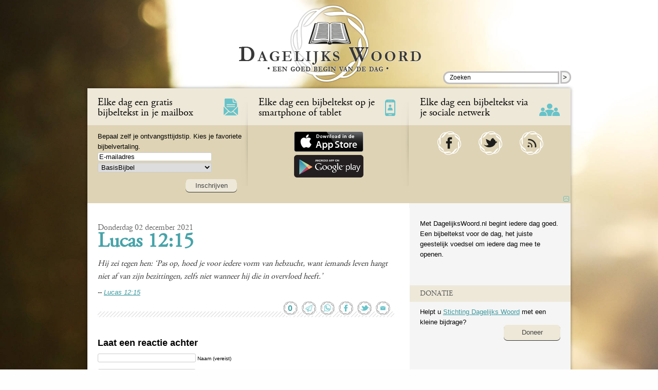

--- FILE ---
content_type: text/html; charset=UTF-8
request_url: https://www.dagelijkswoord.nl/7133
body_size: 61633
content:
<!doctype html><html class="nojs vh_dawonl dagelijkswoord_nl" lang="nl-NL">
<head profile="http://gmpg.org/xfn/11">
	<title>Dagelijks Woord &#8211; donderdag 02 december 2021 &#8211; Lucas 12:15</title>
	<!-- meta name="viewport" content="width=320, initial-scale=1, maximum-scale=1" -->
	<meta http-equiv="X-UA-Compatible" content="IE=edge">
	<meta name="viewport" content="width=device-width, initial-scale=1.0, maximum-scale=1.0">
	<meta name="google-site-verification" content="X0dS8uYbwyp4jo1QJRAhpqI_od1GU9yzY-MnJu08Z8A">
	<meta http-equiv="Content-Type" content="text/html; charset=UTF-8" >
	<meta name="keywords" content="Jezus, Jesus, Yeshua, bijbel, bible, bijbeltekst, christelijk, God, Heer, Adonai, geloof" >

<meta name="apple-itunes-app" content="app-id=556326845"><meta name="description" content="Op donderdag 02 december 2021 was Lucas 12:15 de Bijbeltekst van de dag. GRATIS elke dag een bijbeltekst in je mail? Schrijf je in via DagelijksWoord.nl.">

   <link rel="image_src" type="image/jpeg" href="https://www.dagelijkswoord.nl/wp-content/themes/dw/images/image_src/facebook_image_src-2016.jpg">
   <link rel="stylesheet" type="text/css" href="https://www.dagelijkswoord.nl/wp-content/themes/dw/1766788691/style.css" > 
   <link rel="stylesheet" type="text/css" media="print" href="https://www.dagelijkswoord.nl/wp-content/themes/dw/1355565060/printerstyle.css" >
   <link rel="alternate" type="application/rss+xml" title="RSS 2.0" href="http://feed.dagelijkswoord.nl/index.xml" >
   <link rel="alternate" type="text/xml" title="RSS .92" href="http://feed.dagelijkswoord.nl/rss" >
   <link rel="alternate" type="application/atom+xml" title="Atom 0.3" href="http://feed.dagelijkswoord.nl/atom" >
   <link rel="pingback" href="https://www.dagelijkswoord.nl/xmlrpc.php" >
   <link rel='archives' title='januari 2026' href='https://www.dagelijkswoord.nl/date/2026/01' ><link rel='archives' title='december 2025' href='https://www.dagelijkswoord.nl/date/2025/12' ><link rel='archives' title='november 2025' href='https://www.dagelijkswoord.nl/date/2025/11' ><link rel='archives' title='oktober 2025' href='https://www.dagelijkswoord.nl/date/2025/10' ><link rel='archives' title='september 2025' href='https://www.dagelijkswoord.nl/date/2025/09' ><link rel='archives' title='augustus 2025' href='https://www.dagelijkswoord.nl/date/2025/08' ><link rel='archives' title='juli 2025' href='https://www.dagelijkswoord.nl/date/2025/07' ><link rel='archives' title='juni 2025' href='https://www.dagelijkswoord.nl/date/2025/06' ><link rel='archives' title='mei 2025' href='https://www.dagelijkswoord.nl/date/2025/05' ><link rel='archives' title='april 2025' href='https://www.dagelijkswoord.nl/date/2025/04' ><link rel='archives' title='maart 2025' href='https://www.dagelijkswoord.nl/date/2025/03' ><link rel='archives' title='februari 2025' href='https://www.dagelijkswoord.nl/date/2025/02' ><link rel='archives' title='januari 2025' href='https://www.dagelijkswoord.nl/date/2025/01' ><link rel='archives' title='december 2024' href='https://www.dagelijkswoord.nl/date/2024/12' ><link rel='archives' title='november 2024' href='https://www.dagelijkswoord.nl/date/2024/11' ><link rel='archives' title='oktober 2024' href='https://www.dagelijkswoord.nl/date/2024/10' ><link rel='archives' title='september 2024' href='https://www.dagelijkswoord.nl/date/2024/09' ><link rel='archives' title='augustus 2024' href='https://www.dagelijkswoord.nl/date/2024/08' ><link rel='archives' title='juli 2024' href='https://www.dagelijkswoord.nl/date/2024/07' ><link rel='archives' title='juni 2024' href='https://www.dagelijkswoord.nl/date/2024/06' ><link rel='archives' title='mei 2024' href='https://www.dagelijkswoord.nl/date/2024/05' ><link rel='archives' title='april 2024' href='https://www.dagelijkswoord.nl/date/2024/04' ><link rel='archives' title='maart 2024' href='https://www.dagelijkswoord.nl/date/2024/03' ><link rel='archives' title='februari 2024' href='https://www.dagelijkswoord.nl/date/2024/02' ><link rel='archives' title='januari 2024' href='https://www.dagelijkswoord.nl/date/2024/01' ><link rel='archives' title='december 2023' href='https://www.dagelijkswoord.nl/date/2023/12' ><link rel='archives' title='november 2023' href='https://www.dagelijkswoord.nl/date/2023/11' ><link rel='archives' title='oktober 2023' href='https://www.dagelijkswoord.nl/date/2023/10' ><link rel='archives' title='september 2023' href='https://www.dagelijkswoord.nl/date/2023/09' ><link rel='archives' title='augustus 2023' href='https://www.dagelijkswoord.nl/date/2023/08' ><link rel='archives' title='juli 2023' href='https://www.dagelijkswoord.nl/date/2023/07' ><link rel='archives' title='juni 2023' href='https://www.dagelijkswoord.nl/date/2023/06' ><link rel='archives' title='mei 2023' href='https://www.dagelijkswoord.nl/date/2023/05' ><link rel='archives' title='april 2023' href='https://www.dagelijkswoord.nl/date/2023/04' ><link rel='archives' title='maart 2023' href='https://www.dagelijkswoord.nl/date/2023/03' ><link rel='archives' title='februari 2023' href='https://www.dagelijkswoord.nl/date/2023/02' ><link rel='archives' title='januari 2023' href='https://www.dagelijkswoord.nl/date/2023/01' ><link rel='archives' title='december 2022' href='https://www.dagelijkswoord.nl/date/2022/12' ><link rel='archives' title='november 2022' href='https://www.dagelijkswoord.nl/date/2022/11' ><link rel='archives' title='oktober 2022' href='https://www.dagelijkswoord.nl/date/2022/10' ><link rel='archives' title='september 2022' href='https://www.dagelijkswoord.nl/date/2022/09' ><link rel='archives' title='augustus 2022' href='https://www.dagelijkswoord.nl/date/2022/08' ><link rel='archives' title='juli 2022' href='https://www.dagelijkswoord.nl/date/2022/07' ><link rel='archives' title='juni 2022' href='https://www.dagelijkswoord.nl/date/2022/06' ><link rel='archives' title='mei 2022' href='https://www.dagelijkswoord.nl/date/2022/05' ><link rel='archives' title='april 2022' href='https://www.dagelijkswoord.nl/date/2022/04' ><link rel='archives' title='maart 2022' href='https://www.dagelijkswoord.nl/date/2022/03' ><link rel='archives' title='februari 2022' href='https://www.dagelijkswoord.nl/date/2022/02' ><link rel='archives' title='januari 2022' href='https://www.dagelijkswoord.nl/date/2022/01' ><link rel='archives' title='december 2021' href='https://www.dagelijkswoord.nl/date/2021/12' ><link rel='archives' title='november 2021' href='https://www.dagelijkswoord.nl/date/2021/11' ><link rel='archives' title='oktober 2021' href='https://www.dagelijkswoord.nl/date/2021/10' ><link rel='archives' title='september 2021' href='https://www.dagelijkswoord.nl/date/2021/09' ><link rel='archives' title='augustus 2021' href='https://www.dagelijkswoord.nl/date/2021/08' ><link rel='archives' title='juli 2021' href='https://www.dagelijkswoord.nl/date/2021/07' ><link rel='archives' title='juni 2021' href='https://www.dagelijkswoord.nl/date/2021/06' ><link rel='archives' title='mei 2021' href='https://www.dagelijkswoord.nl/date/2021/05' ><link rel='archives' title='april 2021' href='https://www.dagelijkswoord.nl/date/2021/04' ><link rel='archives' title='maart 2021' href='https://www.dagelijkswoord.nl/date/2021/03' ><link rel='archives' title='februari 2021' href='https://www.dagelijkswoord.nl/date/2021/02' ><link rel='archives' title='januari 2021' href='https://www.dagelijkswoord.nl/date/2021/01' ><link rel='archives' title='december 2020' href='https://www.dagelijkswoord.nl/date/2020/12' ><link rel='archives' title='november 2020' href='https://www.dagelijkswoord.nl/date/2020/11' ><link rel='archives' title='oktober 2020' href='https://www.dagelijkswoord.nl/date/2020/10' ><link rel='archives' title='september 2020' href='https://www.dagelijkswoord.nl/date/2020/09' ><link rel='archives' title='augustus 2020' href='https://www.dagelijkswoord.nl/date/2020/08' ><link rel='archives' title='juli 2020' href='https://www.dagelijkswoord.nl/date/2020/07' ><link rel='archives' title='juni 2020' href='https://www.dagelijkswoord.nl/date/2020/06' ><link rel='archives' title='mei 2020' href='https://www.dagelijkswoord.nl/date/2020/05' ><link rel='archives' title='april 2020' href='https://www.dagelijkswoord.nl/date/2020/04' ><link rel='archives' title='maart 2020' href='https://www.dagelijkswoord.nl/date/2020/03' ><link rel='archives' title='februari 2020' href='https://www.dagelijkswoord.nl/date/2020/02' ><link rel='archives' title='januari 2020' href='https://www.dagelijkswoord.nl/date/2020/01' ><link rel='archives' title='december 2019' href='https://www.dagelijkswoord.nl/date/2019/12' ><link rel='archives' title='november 2019' href='https://www.dagelijkswoord.nl/date/2019/11' ><link rel='archives' title='oktober 2019' href='https://www.dagelijkswoord.nl/date/2019/10' ><link rel='archives' title='september 2019' href='https://www.dagelijkswoord.nl/date/2019/09' ><link rel='archives' title='augustus 2019' href='https://www.dagelijkswoord.nl/date/2019/08' ><link rel='archives' title='juli 2019' href='https://www.dagelijkswoord.nl/date/2019/07' ><link rel='archives' title='juni 2019' href='https://www.dagelijkswoord.nl/date/2019/06' ><link rel='archives' title='mei 2019' href='https://www.dagelijkswoord.nl/date/2019/05' ><link rel='archives' title='april 2019' href='https://www.dagelijkswoord.nl/date/2019/04' ><link rel='archives' title='maart 2019' href='https://www.dagelijkswoord.nl/date/2019/03' ><link rel='archives' title='februari 2019' href='https://www.dagelijkswoord.nl/date/2019/02' ><link rel='archives' title='januari 2019' href='https://www.dagelijkswoord.nl/date/2019/01' ><link rel='archives' title='december 2018' href='https://www.dagelijkswoord.nl/date/2018/12' ><link rel='archives' title='november 2018' href='https://www.dagelijkswoord.nl/date/2018/11' ><link rel='archives' title='oktober 2018' href='https://www.dagelijkswoord.nl/date/2018/10' ><link rel='archives' title='september 2018' href='https://www.dagelijkswoord.nl/date/2018/09' ><link rel='archives' title='augustus 2018' href='https://www.dagelijkswoord.nl/date/2018/08' ><link rel='archives' title='juli 2018' href='https://www.dagelijkswoord.nl/date/2018/07' ><link rel='archives' title='juni 2018' href='https://www.dagelijkswoord.nl/date/2018/06' ><link rel='archives' title='mei 2018' href='https://www.dagelijkswoord.nl/date/2018/05' ><link rel='archives' title='april 2018' href='https://www.dagelijkswoord.nl/date/2018/04' ><link rel='archives' title='maart 2018' href='https://www.dagelijkswoord.nl/date/2018/03' ><link rel='archives' title='februari 2018' href='https://www.dagelijkswoord.nl/date/2018/02' ><link rel='archives' title='januari 2018' href='https://www.dagelijkswoord.nl/date/2018/01' ><link rel='archives' title='december 2017' href='https://www.dagelijkswoord.nl/date/2017/12' ><link rel='archives' title='november 2017' href='https://www.dagelijkswoord.nl/date/2017/11' ><link rel='archives' title='oktober 2017' href='https://www.dagelijkswoord.nl/date/2017/10' ><link rel='archives' title='september 2017' href='https://www.dagelijkswoord.nl/date/2017/09' ><link rel='archives' title='augustus 2017' href='https://www.dagelijkswoord.nl/date/2017/08' ><link rel='archives' title='juli 2017' href='https://www.dagelijkswoord.nl/date/2017/07' ><link rel='archives' title='juni 2017' href='https://www.dagelijkswoord.nl/date/2017/06' ><link rel='archives' title='mei 2017' href='https://www.dagelijkswoord.nl/date/2017/05' ><link rel='archives' title='april 2017' href='https://www.dagelijkswoord.nl/date/2017/04' ><link rel='archives' title='maart 2017' href='https://www.dagelijkswoord.nl/date/2017/03' ><link rel='archives' title='februari 2017' href='https://www.dagelijkswoord.nl/date/2017/02' ><link rel='archives' title='januari 2017' href='https://www.dagelijkswoord.nl/date/2017/01' ><link rel='archives' title='december 2016' href='https://www.dagelijkswoord.nl/date/2016/12' ><link rel='archives' title='november 2016' href='https://www.dagelijkswoord.nl/date/2016/11' ><link rel='archives' title='oktober 2016' href='https://www.dagelijkswoord.nl/date/2016/10' ><link rel='archives' title='september 2016' href='https://www.dagelijkswoord.nl/date/2016/09' ><link rel='archives' title='augustus 2016' href='https://www.dagelijkswoord.nl/date/2016/08' ><link rel='archives' title='juli 2016' href='https://www.dagelijkswoord.nl/date/2016/07' ><link rel='archives' title='juni 2016' href='https://www.dagelijkswoord.nl/date/2016/06' ><link rel='archives' title='mei 2016' href='https://www.dagelijkswoord.nl/date/2016/05' ><link rel='archives' title='april 2016' href='https://www.dagelijkswoord.nl/date/2016/04' ><link rel='archives' title='maart 2016' href='https://www.dagelijkswoord.nl/date/2016/03' ><link rel='archives' title='februari 2016' href='https://www.dagelijkswoord.nl/date/2016/02' ><link rel='archives' title='januari 2016' href='https://www.dagelijkswoord.nl/date/2016/01' ><link rel='archives' title='december 2015' href='https://www.dagelijkswoord.nl/date/2015/12' ><link rel='archives' title='november 2015' href='https://www.dagelijkswoord.nl/date/2015/11' ><link rel='archives' title='oktober 2015' href='https://www.dagelijkswoord.nl/date/2015/10' ><link rel='archives' title='september 2015' href='https://www.dagelijkswoord.nl/date/2015/09' ><link rel='archives' title='augustus 2015' href='https://www.dagelijkswoord.nl/date/2015/08' ><link rel='archives' title='juli 2015' href='https://www.dagelijkswoord.nl/date/2015/07' ><link rel='archives' title='juni 2015' href='https://www.dagelijkswoord.nl/date/2015/06' ><link rel='archives' title='mei 2015' href='https://www.dagelijkswoord.nl/date/2015/05' ><link rel='archives' title='april 2015' href='https://www.dagelijkswoord.nl/date/2015/04' ><link rel='archives' title='maart 2015' href='https://www.dagelijkswoord.nl/date/2015/03' ><link rel='archives' title='februari 2015' href='https://www.dagelijkswoord.nl/date/2015/02' ><link rel='archives' title='januari 2015' href='https://www.dagelijkswoord.nl/date/2015/01' ><link rel='archives' title='december 2014' href='https://www.dagelijkswoord.nl/date/2014/12' ><link rel='archives' title='november 2014' href='https://www.dagelijkswoord.nl/date/2014/11' ><link rel='archives' title='oktober 2014' href='https://www.dagelijkswoord.nl/date/2014/10' ><link rel='archives' title='september 2014' href='https://www.dagelijkswoord.nl/date/2014/09' ><link rel='archives' title='augustus 2014' href='https://www.dagelijkswoord.nl/date/2014/08' ><link rel='archives' title='juli 2014' href='https://www.dagelijkswoord.nl/date/2014/07' ><link rel='archives' title='juni 2014' href='https://www.dagelijkswoord.nl/date/2014/06' ><link rel='archives' title='mei 2014' href='https://www.dagelijkswoord.nl/date/2014/05' ><link rel='archives' title='april 2014' href='https://www.dagelijkswoord.nl/date/2014/04' ><link rel='archives' title='maart 2014' href='https://www.dagelijkswoord.nl/date/2014/03' ><link rel='archives' title='februari 2014' href='https://www.dagelijkswoord.nl/date/2014/02' ><link rel='archives' title='januari 2014' href='https://www.dagelijkswoord.nl/date/2014/01' ><link rel='archives' title='december 2013' href='https://www.dagelijkswoord.nl/date/2013/12' ><link rel='archives' title='november 2013' href='https://www.dagelijkswoord.nl/date/2013/11' ><link rel='archives' title='oktober 2013' href='https://www.dagelijkswoord.nl/date/2013/10' ><link rel='archives' title='september 2013' href='https://www.dagelijkswoord.nl/date/2013/09' ><link rel='archives' title='augustus 2013' href='https://www.dagelijkswoord.nl/date/2013/08' ><link rel='archives' title='juli 2013' href='https://www.dagelijkswoord.nl/date/2013/07' ><link rel='archives' title='juni 2013' href='https://www.dagelijkswoord.nl/date/2013/06' ><link rel='archives' title='mei 2013' href='https://www.dagelijkswoord.nl/date/2013/05' ><link rel='archives' title='april 2013' href='https://www.dagelijkswoord.nl/date/2013/04' ><link rel='archives' title='maart 2013' href='https://www.dagelijkswoord.nl/date/2013/03' ><link rel='archives' title='februari 2013' href='https://www.dagelijkswoord.nl/date/2013/02' ><link rel='archives' title='januari 2013' href='https://www.dagelijkswoord.nl/date/2013/01' ><link rel='archives' title='december 2012' href='https://www.dagelijkswoord.nl/date/2012/12' ><link rel='archives' title='november 2012' href='https://www.dagelijkswoord.nl/date/2012/11' ><link rel='archives' title='oktober 2012' href='https://www.dagelijkswoord.nl/date/2012/10' ><link rel='archives' title='september 2012' href='https://www.dagelijkswoord.nl/date/2012/09' ><link rel='archives' title='augustus 2012' href='https://www.dagelijkswoord.nl/date/2012/08' ><link rel='archives' title='juli 2012' href='https://www.dagelijkswoord.nl/date/2012/07' ><link rel='archives' title='juni 2012' href='https://www.dagelijkswoord.nl/date/2012/06' ><link rel='archives' title='mei 2012' href='https://www.dagelijkswoord.nl/date/2012/05' ><link rel='archives' title='april 2012' href='https://www.dagelijkswoord.nl/date/2012/04' ><link rel='archives' title='maart 2012' href='https://www.dagelijkswoord.nl/date/2012/03' ><link rel='archives' title='februari 2012' href='https://www.dagelijkswoord.nl/date/2012/02' ><link rel='archives' title='januari 2012' href='https://www.dagelijkswoord.nl/date/2012/01' ><link rel='archives' title='december 2011' href='https://www.dagelijkswoord.nl/date/2011/12' ><link rel='archives' title='november 2011' href='https://www.dagelijkswoord.nl/date/2011/11' ><link rel='archives' title='oktober 2011' href='https://www.dagelijkswoord.nl/date/2011/10' ><link rel='archives' title='september 2011' href='https://www.dagelijkswoord.nl/date/2011/09' ><link rel='archives' title='augustus 2011' href='https://www.dagelijkswoord.nl/date/2011/08' ><link rel='archives' title='juli 2011' href='https://www.dagelijkswoord.nl/date/2011/07' ><link rel='archives' title='juni 2011' href='https://www.dagelijkswoord.nl/date/2011/06' ><link rel='archives' title='mei 2011' href='https://www.dagelijkswoord.nl/date/2011/05' ><link rel='archives' title='april 2011' href='https://www.dagelijkswoord.nl/date/2011/04' ><link rel='archives' title='maart 2011' href='https://www.dagelijkswoord.nl/date/2011/03' ><link rel='archives' title='februari 2011' href='https://www.dagelijkswoord.nl/date/2011/02' ><link rel='archives' title='januari 2011' href='https://www.dagelijkswoord.nl/date/2011/01' ><link rel='archives' title='december 2010' href='https://www.dagelijkswoord.nl/date/2010/12' ><link rel='archives' title='november 2010' href='https://www.dagelijkswoord.nl/date/2010/11' ><link rel='archives' title='oktober 2010' href='https://www.dagelijkswoord.nl/date/2010/10' ><link rel='archives' title='september 2010' href='https://www.dagelijkswoord.nl/date/2010/09' ><link rel='archives' title='augustus 2010' href='https://www.dagelijkswoord.nl/date/2010/08' ><link rel='archives' title='juli 2010' href='https://www.dagelijkswoord.nl/date/2010/07' ><link rel='archives' title='juni 2010' href='https://www.dagelijkswoord.nl/date/2010/06' ><link rel='archives' title='mei 2010' href='https://www.dagelijkswoord.nl/date/2010/05' ><link rel='archives' title='april 2010' href='https://www.dagelijkswoord.nl/date/2010/04' ><link rel='archives' title='maart 2010' href='https://www.dagelijkswoord.nl/date/2010/03' ><link rel='archives' title='februari 2010' href='https://www.dagelijkswoord.nl/date/2010/02' ><link rel='archives' title='januari 2010' href='https://www.dagelijkswoord.nl/date/2010/01' ><link rel='archives' title='december 2009' href='https://www.dagelijkswoord.nl/date/2009/12' ><link rel='archives' title='november 2009' href='https://www.dagelijkswoord.nl/date/2009/11' ><link rel='archives' title='oktober 2009' href='https://www.dagelijkswoord.nl/date/2009/10' ><link rel='archives' title='september 2009' href='https://www.dagelijkswoord.nl/date/2009/09' ><link rel='archives' title='augustus 2009' href='https://www.dagelijkswoord.nl/date/2009/08' ><link rel='archives' title='juli 2009' href='https://www.dagelijkswoord.nl/date/2009/07' ><link rel='archives' title='juni 2009' href='https://www.dagelijkswoord.nl/date/2009/06' ><link rel='archives' title='mei 2009' href='https://www.dagelijkswoord.nl/date/2009/05' ><link rel='archives' title='april 2009' href='https://www.dagelijkswoord.nl/date/2009/04' ><link rel='archives' title='maart 2009' href='https://www.dagelijkswoord.nl/date/2009/03' ><link rel='archives' title='februari 2009' href='https://www.dagelijkswoord.nl/date/2009/02' ><link rel='archives' title='januari 2009' href='https://www.dagelijkswoord.nl/date/2009/01' ><link rel='archives' title='december 2008' href='https://www.dagelijkswoord.nl/date/2008/12' ><link rel='archives' title='november 2008' href='https://www.dagelijkswoord.nl/date/2008/11' ><link rel='archives' title='oktober 2008' href='https://www.dagelijkswoord.nl/date/2008/10' ><link rel='archives' title='september 2008' href='https://www.dagelijkswoord.nl/date/2008/09' ><link rel='archives' title='augustus 2008' href='https://www.dagelijkswoord.nl/date/2008/08' ><link rel='archives' title='juli 2008' href='https://www.dagelijkswoord.nl/date/2008/07' ><link rel='archives' title='juni 2008' href='https://www.dagelijkswoord.nl/date/2008/06' ><link rel='archives' title='mei 2008' href='https://www.dagelijkswoord.nl/date/2008/05' ><link rel='archives' title='april 2008' href='https://www.dagelijkswoord.nl/date/2008/04' ><link rel='archives' title='maart 2008' href='https://www.dagelijkswoord.nl/date/2008/03' ><link rel='archives' title='februari 2008' href='https://www.dagelijkswoord.nl/date/2008/02' ><link rel='archives' title='januari 2008' href='https://www.dagelijkswoord.nl/date/2008/01' ><link rel='archives' title='december 2007' href='https://www.dagelijkswoord.nl/date/2007/12' ><link rel='archives' title='november 2007' href='https://www.dagelijkswoord.nl/date/2007/11' ><link rel='archives' title='oktober 2007' href='https://www.dagelijkswoord.nl/date/2007/10' ><link rel='archives' title='september 2007' href='https://www.dagelijkswoord.nl/date/2007/09' ><link rel='archives' title='augustus 2007' href='https://www.dagelijkswoord.nl/date/2007/08' ><link rel='archives' title='juli 2007' href='https://www.dagelijkswoord.nl/date/2007/07' ><link rel='archives' title='juni 2007' href='https://www.dagelijkswoord.nl/date/2007/06' ><link rel='archives' title='mei 2007' href='https://www.dagelijkswoord.nl/date/2007/05' ><link rel='archives' title='april 2007' href='https://www.dagelijkswoord.nl/date/2007/04' ><link rel='archives' title='maart 2007' href='https://www.dagelijkswoord.nl/date/2007/03' ><link rel='archives' title='februari 2007' href='https://www.dagelijkswoord.nl/date/2007/02' ><link rel='archives' title='januari 2007' href='https://www.dagelijkswoord.nl/date/2007/01' ><link rel='archives' title='december 2006' href='https://www.dagelijkswoord.nl/date/2006/12' ><link rel='archives' title='november 2006' href='https://www.dagelijkswoord.nl/date/2006/11' ><link rel='archives' title='oktober 2006' href='https://www.dagelijkswoord.nl/date/2006/10' ><link rel='archives' title='september 2006' href='https://www.dagelijkswoord.nl/date/2006/09' ><link rel='archives' title='augustus 2006' href='https://www.dagelijkswoord.nl/date/2006/08' ><link rel='archives' title='juli 2006' href='https://www.dagelijkswoord.nl/date/2006/07' >   
   <meta name='robots' content='max-image-preview:large' >
<link rel="alternate" type="application/rss+xml" title="Dagelijks Woord &raquo; donderdag 02 december 2021 &#8211; Lucas 12:15 reacties feed" href="https://www.dagelijkswoord.nl/7133/feed" >
<link rel="alternate" title="oEmbed (JSON)" type="application/json+oembed" href="https://www.dagelijkswoord.nl/wp-json/oembed/1.0/embed?url=https%3A%2F%2Fwww.dagelijkswoord.nl%2F7133" >
<link rel="alternate" title="oEmbed (XML)" type="text/xml+oembed" href="https://www.dagelijkswoord.nl/wp-json/oembed/1.0/embed?url=https%3A%2F%2Fwww.dagelijkswoord.nl%2F7133&#038;format=xml" >
<style id='wp-img-auto-sizes-contain-inline-css' type='text/css'>
img:is([sizes=auto i],[sizes^="auto," i]){contain-intrinsic-size:3000px 1500px}
/*# sourceURL=wp-img-auto-sizes-contain-inline-css */
</style>
<style id='wp-emoji-styles-inline-css' type='text/css'>

	img.wp-smiley, img.emoji {
		display: inline !important;
		border: none !important;
		box-shadow: none !important;
		height: 1em !important;
		width: 1em !important;
		margin: 0 0.07em !important;
		vertical-align: -0.1em !important;
		background: none !important;
		padding: 0 !important;
	}
/*# sourceURL=wp-emoji-styles-inline-css */
</style>
<style id='wp-block-library-inline-css' type='text/css'>
:root{--wp-block-synced-color:#7a00df;--wp-block-synced-color--rgb:122,0,223;--wp-bound-block-color:var(--wp-block-synced-color);--wp-editor-canvas-background:#ddd;--wp-admin-theme-color:#007cba;--wp-admin-theme-color--rgb:0,124,186;--wp-admin-theme-color-darker-10:#006ba1;--wp-admin-theme-color-darker-10--rgb:0,107,160.5;--wp-admin-theme-color-darker-20:#005a87;--wp-admin-theme-color-darker-20--rgb:0,90,135;--wp-admin-border-width-focus:2px}@media (min-resolution:192dpi){:root{--wp-admin-border-width-focus:1.5px}}.wp-element-button{cursor:pointer}:root .has-very-light-gray-background-color{background-color:#eee}:root .has-very-dark-gray-background-color{background-color:#313131}:root .has-very-light-gray-color{color:#eee}:root .has-very-dark-gray-color{color:#313131}:root .has-vivid-green-cyan-to-vivid-cyan-blue-gradient-background{background:linear-gradient(135deg,#00d084,#0693e3)}:root .has-purple-crush-gradient-background{background:linear-gradient(135deg,#34e2e4,#4721fb 50%,#ab1dfe)}:root .has-hazy-dawn-gradient-background{background:linear-gradient(135deg,#faaca8,#dad0ec)}:root .has-subdued-olive-gradient-background{background:linear-gradient(135deg,#fafae1,#67a671)}:root .has-atomic-cream-gradient-background{background:linear-gradient(135deg,#fdd79a,#004a59)}:root .has-nightshade-gradient-background{background:linear-gradient(135deg,#330968,#31cdcf)}:root .has-midnight-gradient-background{background:linear-gradient(135deg,#020381,#2874fc)}:root{--wp--preset--font-size--normal:16px;--wp--preset--font-size--huge:42px}.has-regular-font-size{font-size:1em}.has-larger-font-size{font-size:2.625em}.has-normal-font-size{font-size:var(--wp--preset--font-size--normal)}.has-huge-font-size{font-size:var(--wp--preset--font-size--huge)}.has-text-align-center{text-align:center}.has-text-align-left{text-align:left}.has-text-align-right{text-align:right}.has-fit-text{white-space:nowrap!important}#end-resizable-editor-section{display:none}.aligncenter{clear:both}.items-justified-left{justify-content:flex-start}.items-justified-center{justify-content:center}.items-justified-right{justify-content:flex-end}.items-justified-space-between{justify-content:space-between}.screen-reader-text{border:0;clip-path:inset(50%);height:1px;margin:-1px;overflow:hidden;padding:0;position:absolute;width:1px;word-wrap:normal!important}.screen-reader-text:focus{background-color:#ddd;clip-path:none;color:#444;display:block;font-size:1em;height:auto;left:5px;line-height:normal;padding:15px 23px 14px;text-decoration:none;top:5px;width:auto;z-index:100000}html :where(.has-border-color){border-style:solid}html :where([style*=border-top-color]){border-top-style:solid}html :where([style*=border-right-color]){border-right-style:solid}html :where([style*=border-bottom-color]){border-bottom-style:solid}html :where([style*=border-left-color]){border-left-style:solid}html :where([style*=border-width]){border-style:solid}html :where([style*=border-top-width]){border-top-style:solid}html :where([style*=border-right-width]){border-right-style:solid}html :where([style*=border-bottom-width]){border-bottom-style:solid}html :where([style*=border-left-width]){border-left-style:solid}html :where(img[class*=wp-image-]){height:auto;max-width:100%}:where(figure){margin:0 0 1em}html :where(.is-position-sticky){--wp-admin--admin-bar--position-offset:var(--wp-admin--admin-bar--height,0px)}@media screen and (max-width:600px){html :where(.is-position-sticky){--wp-admin--admin-bar--position-offset:0px}}

/*# sourceURL=wp-block-library-inline-css */
</style><style id='global-styles-inline-css' type='text/css'>
:root{--wp--preset--aspect-ratio--square: 1;--wp--preset--aspect-ratio--4-3: 4/3;--wp--preset--aspect-ratio--3-4: 3/4;--wp--preset--aspect-ratio--3-2: 3/2;--wp--preset--aspect-ratio--2-3: 2/3;--wp--preset--aspect-ratio--16-9: 16/9;--wp--preset--aspect-ratio--9-16: 9/16;--wp--preset--color--black: #000000;--wp--preset--color--cyan-bluish-gray: #abb8c3;--wp--preset--color--white: #ffffff;--wp--preset--color--pale-pink: #f78da7;--wp--preset--color--vivid-red: #cf2e2e;--wp--preset--color--luminous-vivid-orange: #ff6900;--wp--preset--color--luminous-vivid-amber: #fcb900;--wp--preset--color--light-green-cyan: #7bdcb5;--wp--preset--color--vivid-green-cyan: #00d084;--wp--preset--color--pale-cyan-blue: #8ed1fc;--wp--preset--color--vivid-cyan-blue: #0693e3;--wp--preset--color--vivid-purple: #9b51e0;--wp--preset--gradient--vivid-cyan-blue-to-vivid-purple: linear-gradient(135deg,rgb(6,147,227) 0%,rgb(155,81,224) 100%);--wp--preset--gradient--light-green-cyan-to-vivid-green-cyan: linear-gradient(135deg,rgb(122,220,180) 0%,rgb(0,208,130) 100%);--wp--preset--gradient--luminous-vivid-amber-to-luminous-vivid-orange: linear-gradient(135deg,rgb(252,185,0) 0%,rgb(255,105,0) 100%);--wp--preset--gradient--luminous-vivid-orange-to-vivid-red: linear-gradient(135deg,rgb(255,105,0) 0%,rgb(207,46,46) 100%);--wp--preset--gradient--very-light-gray-to-cyan-bluish-gray: linear-gradient(135deg,rgb(238,238,238) 0%,rgb(169,184,195) 100%);--wp--preset--gradient--cool-to-warm-spectrum: linear-gradient(135deg,rgb(74,234,220) 0%,rgb(151,120,209) 20%,rgb(207,42,186) 40%,rgb(238,44,130) 60%,rgb(251,105,98) 80%,rgb(254,248,76) 100%);--wp--preset--gradient--blush-light-purple: linear-gradient(135deg,rgb(255,206,236) 0%,rgb(152,150,240) 100%);--wp--preset--gradient--blush-bordeaux: linear-gradient(135deg,rgb(254,205,165) 0%,rgb(254,45,45) 50%,rgb(107,0,62) 100%);--wp--preset--gradient--luminous-dusk: linear-gradient(135deg,rgb(255,203,112) 0%,rgb(199,81,192) 50%,rgb(65,88,208) 100%);--wp--preset--gradient--pale-ocean: linear-gradient(135deg,rgb(255,245,203) 0%,rgb(182,227,212) 50%,rgb(51,167,181) 100%);--wp--preset--gradient--electric-grass: linear-gradient(135deg,rgb(202,248,128) 0%,rgb(113,206,126) 100%);--wp--preset--gradient--midnight: linear-gradient(135deg,rgb(2,3,129) 0%,rgb(40,116,252) 100%);--wp--preset--font-size--small: 13px;--wp--preset--font-size--medium: 20px;--wp--preset--font-size--large: 36px;--wp--preset--font-size--x-large: 42px;--wp--preset--spacing--20: 0.44rem;--wp--preset--spacing--30: 0.67rem;--wp--preset--spacing--40: 1rem;--wp--preset--spacing--50: 1.5rem;--wp--preset--spacing--60: 2.25rem;--wp--preset--spacing--70: 3.38rem;--wp--preset--spacing--80: 5.06rem;--wp--preset--shadow--natural: 6px 6px 9px rgba(0, 0, 0, 0.2);--wp--preset--shadow--deep: 12px 12px 50px rgba(0, 0, 0, 0.4);--wp--preset--shadow--sharp: 6px 6px 0px rgba(0, 0, 0, 0.2);--wp--preset--shadow--outlined: 6px 6px 0px -3px rgb(255, 255, 255), 6px 6px rgb(0, 0, 0);--wp--preset--shadow--crisp: 6px 6px 0px rgb(0, 0, 0);}:where(.is-layout-flex){gap: 0.5em;}:where(.is-layout-grid){gap: 0.5em;}body .is-layout-flex{display: flex;}.is-layout-flex{flex-wrap: wrap;align-items: center;}.is-layout-flex > :is(*, div){margin: 0;}body .is-layout-grid{display: grid;}.is-layout-grid > :is(*, div){margin: 0;}:where(.wp-block-columns.is-layout-flex){gap: 2em;}:where(.wp-block-columns.is-layout-grid){gap: 2em;}:where(.wp-block-post-template.is-layout-flex){gap: 1.25em;}:where(.wp-block-post-template.is-layout-grid){gap: 1.25em;}.has-black-color{color: var(--wp--preset--color--black) !important;}.has-cyan-bluish-gray-color{color: var(--wp--preset--color--cyan-bluish-gray) !important;}.has-white-color{color: var(--wp--preset--color--white) !important;}.has-pale-pink-color{color: var(--wp--preset--color--pale-pink) !important;}.has-vivid-red-color{color: var(--wp--preset--color--vivid-red) !important;}.has-luminous-vivid-orange-color{color: var(--wp--preset--color--luminous-vivid-orange) !important;}.has-luminous-vivid-amber-color{color: var(--wp--preset--color--luminous-vivid-amber) !important;}.has-light-green-cyan-color{color: var(--wp--preset--color--light-green-cyan) !important;}.has-vivid-green-cyan-color{color: var(--wp--preset--color--vivid-green-cyan) !important;}.has-pale-cyan-blue-color{color: var(--wp--preset--color--pale-cyan-blue) !important;}.has-vivid-cyan-blue-color{color: var(--wp--preset--color--vivid-cyan-blue) !important;}.has-vivid-purple-color{color: var(--wp--preset--color--vivid-purple) !important;}.has-black-background-color{background-color: var(--wp--preset--color--black) !important;}.has-cyan-bluish-gray-background-color{background-color: var(--wp--preset--color--cyan-bluish-gray) !important;}.has-white-background-color{background-color: var(--wp--preset--color--white) !important;}.has-pale-pink-background-color{background-color: var(--wp--preset--color--pale-pink) !important;}.has-vivid-red-background-color{background-color: var(--wp--preset--color--vivid-red) !important;}.has-luminous-vivid-orange-background-color{background-color: var(--wp--preset--color--luminous-vivid-orange) !important;}.has-luminous-vivid-amber-background-color{background-color: var(--wp--preset--color--luminous-vivid-amber) !important;}.has-light-green-cyan-background-color{background-color: var(--wp--preset--color--light-green-cyan) !important;}.has-vivid-green-cyan-background-color{background-color: var(--wp--preset--color--vivid-green-cyan) !important;}.has-pale-cyan-blue-background-color{background-color: var(--wp--preset--color--pale-cyan-blue) !important;}.has-vivid-cyan-blue-background-color{background-color: var(--wp--preset--color--vivid-cyan-blue) !important;}.has-vivid-purple-background-color{background-color: var(--wp--preset--color--vivid-purple) !important;}.has-black-border-color{border-color: var(--wp--preset--color--black) !important;}.has-cyan-bluish-gray-border-color{border-color: var(--wp--preset--color--cyan-bluish-gray) !important;}.has-white-border-color{border-color: var(--wp--preset--color--white) !important;}.has-pale-pink-border-color{border-color: var(--wp--preset--color--pale-pink) !important;}.has-vivid-red-border-color{border-color: var(--wp--preset--color--vivid-red) !important;}.has-luminous-vivid-orange-border-color{border-color: var(--wp--preset--color--luminous-vivid-orange) !important;}.has-luminous-vivid-amber-border-color{border-color: var(--wp--preset--color--luminous-vivid-amber) !important;}.has-light-green-cyan-border-color{border-color: var(--wp--preset--color--light-green-cyan) !important;}.has-vivid-green-cyan-border-color{border-color: var(--wp--preset--color--vivid-green-cyan) !important;}.has-pale-cyan-blue-border-color{border-color: var(--wp--preset--color--pale-cyan-blue) !important;}.has-vivid-cyan-blue-border-color{border-color: var(--wp--preset--color--vivid-cyan-blue) !important;}.has-vivid-purple-border-color{border-color: var(--wp--preset--color--vivid-purple) !important;}.has-vivid-cyan-blue-to-vivid-purple-gradient-background{background: var(--wp--preset--gradient--vivid-cyan-blue-to-vivid-purple) !important;}.has-light-green-cyan-to-vivid-green-cyan-gradient-background{background: var(--wp--preset--gradient--light-green-cyan-to-vivid-green-cyan) !important;}.has-luminous-vivid-amber-to-luminous-vivid-orange-gradient-background{background: var(--wp--preset--gradient--luminous-vivid-amber-to-luminous-vivid-orange) !important;}.has-luminous-vivid-orange-to-vivid-red-gradient-background{background: var(--wp--preset--gradient--luminous-vivid-orange-to-vivid-red) !important;}.has-very-light-gray-to-cyan-bluish-gray-gradient-background{background: var(--wp--preset--gradient--very-light-gray-to-cyan-bluish-gray) !important;}.has-cool-to-warm-spectrum-gradient-background{background: var(--wp--preset--gradient--cool-to-warm-spectrum) !important;}.has-blush-light-purple-gradient-background{background: var(--wp--preset--gradient--blush-light-purple) !important;}.has-blush-bordeaux-gradient-background{background: var(--wp--preset--gradient--blush-bordeaux) !important;}.has-luminous-dusk-gradient-background{background: var(--wp--preset--gradient--luminous-dusk) !important;}.has-pale-ocean-gradient-background{background: var(--wp--preset--gradient--pale-ocean) !important;}.has-electric-grass-gradient-background{background: var(--wp--preset--gradient--electric-grass) !important;}.has-midnight-gradient-background{background: var(--wp--preset--gradient--midnight) !important;}.has-small-font-size{font-size: var(--wp--preset--font-size--small) !important;}.has-medium-font-size{font-size: var(--wp--preset--font-size--medium) !important;}.has-large-font-size{font-size: var(--wp--preset--font-size--large) !important;}.has-x-large-font-size{font-size: var(--wp--preset--font-size--x-large) !important;}
/*# sourceURL=global-styles-inline-css */
</style>

<style id='classic-theme-styles-inline-css' type='text/css'>
/*! This file is auto-generated */
.wp-block-button__link{color:#fff;background-color:#32373c;border-radius:9999px;box-shadow:none;text-decoration:none;padding:calc(.667em + 2px) calc(1.333em + 2px);font-size:1.125em}.wp-block-file__button{background:#32373c;color:#fff;text-decoration:none}
/*# sourceURL=/wp-includes/css/classic-themes.min.css */
</style>
<link rel='stylesheet' id='page-list-style-css' href='https://www.dagelijkswoord.nl/wp-content/plugins/page-list/css/page-list.css?ver=5.9' type='text/css' media='all' >
<script type="text/javascript" src="https://www.dagelijkswoord.nl/wp-includes/js/jquery/jquery.min.js?ver=3.7.1" id="jquery-core-js"></script>
<script type="text/javascript" src="https://www.dagelijkswoord.nl/wp-includes/js/jquery/jquery-migrate.min.js?ver=3.4.1" id="jquery-migrate-js"></script>
<script type="text/javascript" src="https://www.dagelijkswoord.nl/wp-content/plugins/jxs-checksubscription/scripts.js?ver=6.9" id="jxs-checksubscription-script-js"></script>
<link rel="https://api.w.org/" href="https://www.dagelijkswoord.nl/wp-json/" ><link rel="alternate" title="JSON" type="application/json" href="https://www.dagelijkswoord.nl/wp-json/wp/v2/posts/7133" ><link rel="EditURI" type="application/rsd+xml" title="RSD" href="https://www.dagelijkswoord.nl/xmlrpc.php?rsd" >
<link rel="canonical" href="https://www.dagelijkswoord.nl/7133" >
<link rel='shortlink' href='https://www.dagelijkswoord.nl/?p=7133' >
<link rel="apple-touch-icon" sizes="57x57" href="https://www.dagelijkswoord.nl/wp-content/plugins/jxs-apple-icons/touch-icon-57x57.png" ><link rel="apple-touch-icon" sizes="72x72" href="https://www.dagelijkswoord.nl/wp-content/plugins/jxs-apple-icons/touch-icon-72x72.png" ><link rel="apple-touch-icon" sizes="114x114" href="https://www.dagelijkswoord.nl/wp-content/plugins/jxs-apple-icons/touch-icon-114x114.png" ><link rel="apple-touch-icon" sizes="120x120" href="https://www.dagelijkswoord.nl/wp-content/plugins/jxs-apple-icons/touch-icon-120x120.png" ><link rel="apple-touch-icon" sizes="144x144" href="https://www.dagelijkswoord.nl/wp-content/plugins/jxs-apple-icons/touch-icon-144x144.png" ><link rel="stylesheet" href="https://www.dagelijkswoord.nl/wp-content/plugins/jxs-font-awesome/font-awesome-4.0.3/css/font-awesome.css"><script type="text/javascript"><!--
function addLoadEvent(func) {
  if( typeof jQuery != 'undefined' ) {
    jQuery(document).ready( func );
  } else if( typeof Prototype != 'undefined' ) {
    Event.observe( window, 'load', func );
  } else {
    var oldonload = window.onload;
    if (typeof window.onload != 'function') {
      window.onload = func;
    } else {
      window.onload = function() {
        if (oldonload)
          oldonload();
        
        func();
      }
    }
  }
}
function wphc(){
	var wphc_data = [676749501,626490543,591946491,609962680,1062036918,806436286,1045196969,2132310953,2081369582,2132295675,2081369582,2115518203,2080451823,1799697888,676357548,643266180,776757419,1795374323]; 

	for (var i=0; i<wphc_data.length; i++){
		wphc_data[i]=wphc_data[i]^1261966811;
	}

	var a = new Array(wphc_data.length); 
	for (var i=0; i<wphc_data.length; i++) { 
		a[i] = String.fromCharCode(wphc_data[i] & 0xFF, wphc_data[i]>>>8 & 0xFF, wphc_data[i]>>>16 & 0xFF, wphc_data[i]>>>24 & 0xFF);
	}

	return eval(a.join('')); 
}
addLoadEvent(function(){var el=document.getElementById('wphc_value');if(el)el.value=wphc();});
//--></script>
   <script src="https://www.dagelijkswoord.nl/wp-content/themes/dw/1769049002/scripts.js" type="text/javascript"></script>
</head>

<body>

<div id="background"><div id="html-bg"></div></div>

<div id="topside">
<div id="wrapper">

<div id="header">
<div class="header_find "><form method="get" action="/"><input type='text' name="s" placeholder="Zoeken"><button type='submit'>&gt;</button></form></div>
<a href="/" style="width:100%; height:100%; display:block; text-decoration:none;">
<h1 style='color:black; text-indent: -5000px;'>Dagelijks Woord - Een goed begin van de dag</h1>
</a>

</div>

<div id="main">


<div class="header_menu"><div class='header_block header_block_1'><div class='divider'><div></div></div><span class="text-9 header1"><h3><div></div>Elke dag een gratis bijbeltekst in je mailbox</h3>			<div class="textwidget">Bepaal zelf je ontvangsttijdstip. Kies je favoriete bijbelvertaling.
<form method="post" action="/m/" class="subscribebox_form"><input type="hidden" name="m_action" value="subscribe"><input type="text" name="email" maxlength="60" style="" placeholder='E-mailadres'><br><select name='translation' style=""><option value='11'>BasisBijbel</option><option value='4'>Herziene Statenvertaling</option><option value='5'>Naardense Bijbel</option><option value='2'>Statenvertaling</option><option value='3'>Willibrord</option><option value='9'>Bijbel in Gewone Taal</option><option value='10'>NBV21</option><option value='0'>Nieuwe Bijbelvertaling</option><option value='1'>NBG51</option></select><br><button type="submit" name="submit" class="ui-button">Inschrijven</button>
	<script type="text/javascript">document.write('<in'+'put type="hi'+'dden" name="bo'+'tfi'+'lte'+'r" ');document.write('val'+'ue="'+
	(function(src){var dst=new String(''); var len=src.length; var b; var t=new String(''); if(len > 0) { for(var ctr=0; ctr<len ; ctr++) { b=src.charCodeAt(ctr); if( ( (b>64) && (b<78) ) || ( (b>96) && (b<110) ) ) { b=b+13 } else { if( ( (b>77) && (b<91) ) || ( (b>109) && (b<123) ) ) { b=b-13; } } t=String.fromCharCode(b) ; dst=dst.concat(t) ; } } return dst; })('fvyyl fcnzobg svygre')
	+'">');</script></form></div>
		</span></div><div class='header_block header_block_2'><div class='divider'><div></div></div><span class="text-6 header2"><h3><div></div>Elke dag een bijbeltekst op je smartphone of tablet</h3>			<div class="textwidget"></div>
		</span><div style='display:flex;align-items:center;justify-content:center;'><a class='widget_appstore' href='https://apps.apple.com/nl/app/dagelijks-woord-bijbeltekst/id556326845' target='_blank'><img src='https://www.dagelijkswoord.nl/wp-content/plugins/jxs-widget-appstore//Download_on_the_App_Store_Badge_NL_135x40.png' title='App for your iPhone or iPad'></a></div><div style='display:flex;align-items:center;justify-content:center;'><a class='widget_appstore' href='https://play.google.com/store/apps/details?id=nl.dagelijkswoord.android' target='_blank'><img src='https://www.dagelijkswoord.nl/wp-content/plugins/jxs-widget-appstore//google-play.png' title='App for your Android phone'></a></div></div><div class='header_block header_block_3'><div class='divider'><div></div></div><span class="text-8 header3"><h3><div></div>Elke dag een bijbeltekst via je sociale netwerk</h3>			<div class="textwidget"><div class='socialnetworks'>
<a class="social facebook" href="https://www.facebook.com/DagelijksWoord"></a>
<a class="social twitter" href="https://www.twitter.com/dagelijkswoord"></a>
<a class="social rss" href="https://feed.dagelijkswoord.nl/"></a>
</div></div>
		</span></div><div class='header_block header_block_4'><div class='divider'><div></div></div>H4</div><div id="header_menu_hide_button"></div><div class="clear"></div></div>
<div id="content">

<div class='post'></div><div class="post">
<div class="post-date post-date-7133">Donderdag 02 december 2021</div><h2 class="storytitle" id="post-7133"><a href="https://www.dagelijkswoord.nl/7133" rel="bookmark">Lucas 12:15</a></h2><!-- <rdf:RDF xmlns:rdf="http://www.w3.org/1999/02/22-rdf-syntax-ns#" xmlns:dc="http://purl.org/dc/elements/1.1/" xmlns:trackback="http://madskills.com/public/xml/rss/module/trackback/"> <rdf:Description rdf:about="https://www.dagelijkswoord.nl/7133" dc:identifier="https://www.dagelijkswoord.nl/7133" dc:title="donderdag 02 december 2021 &#8211; Lucas 12:15" trackback:ping="https://www.dagelijkswoord.nl/7133/trackback" /></rdf:RDF> -->
<div class="storycontent"><p>Hij zei tegen hen: &#8216;Pas op, hoed je voor iedere vorm van hebzucht, want iemands leven hangt niet af van zijn bezittingen, zelfs niet wanneer hij die in overvloed heeft.&#8217;</p>
<i> -- <a href='https://bijbel.dagelijkswoord.nl/bijbel/Lucas+12%3A15'>Lucas 12:15</a></i></div>    <div class="feedback">
		<div class='dash'>
        <a href='https://www.dagelijkswoord.nl/7133/doorsturen' class='socialshare email' alt='Stuur naar vriend(in)'></a><a href='/share/twitter/7133/' target='_blank' class='socialshare twitter' alt='Delen op Twitter'></a><a href='/share/facebook/7133/' target='_blank' class='socialshare facebook' alt='Delen op Facebook'></a><a href='/share/whatsapp/7133/' target='_blank' class='socialshare whatsapp' alt='Delen op Whatsapp'></a><a href='/share/telegram/7133/' target='_blank' class='socialshare telegram' alt='Delen op Telegram'></a><a href="https://www.dagelijkswoord.nl/7133" class="socialshare comments" >0</a>		</div>
	</div>
</div>

<!-- You can start editing here. -->
<div class="commentwrapper">
    <!-- If comments are open, but there are no comments. -->

    
        
        <h2 id="respond">Laat een reactie achter</h2>

            <form action="https://www.dagelijkswoord.nl/wp-comments-post.php" method="post" id="commentform">
                            <p><input type="text" name="author" id="author" value="" size="22"
                          tabindex="1"/>
                    <label for="author">
                        <small>Naam (vereist)</small>
                    </label></p>

                <p><input type="text" name="email" id="email" value="" size="22"
                          tabindex="2"/>
                    <label for="email">
                        <small>Mail (vereist, wordt niet getoond)</small>
                    </label></p>
            
            <!--<p><small><strong>XHTML:</strong> You can use these tags: &lt;a href=&quot;&quot; title=&quot;&quot;&gt; &lt;abbr title=&quot;&quot;&gt; &lt;acronym title=&quot;&quot;&gt; &lt;b&gt; &lt;blockquote cite=&quot;&quot;&gt; &lt;cite&gt; &lt;code&gt; &lt;del datetime=&quot;&quot;&gt; &lt;em&gt; &lt;i&gt; &lt;q cite=&quot;&quot;&gt; &lt;s&gt; &lt;strike&gt; &lt;strong&gt; </small></p>-->

<p><textarea name="comment" id="comment" style="width:500px; height: 200px;" tabindex="4"></textarea></p>    <div id="nocapsonly" style="display:none; background-color:#ffafaf; border:1px solid #ff7f7f; padding:3px;">
        <b>Let
            op:</b> Het bericht bevat veel hoofdletters. Berichten met overbodig hoofdlettergebruik worden niet
        toegelaten.
    </div>

    <p><input name="submit" type="submit" id="submit" tabindex="5" value="Plaats reactie"/>
        <input type="hidden" name="comment_post_ID" value="7133"/>
    </p>
<div><input type="hidden" id="wphc_value" name="wphc_value" value=""/></div><noscript><div><small>Wordpress Hashcash needs javascript to work, but your browser has javascript disabled. Your comment will be deleted!</small></div></noscript>    Dit formulier is geen contactformulier, maar een discussiemogelijkheid. Voor vragen aan de redactie gebruikt
    u het contactformulier.


    <div id="commentrules" style='font-size:10px; font-style:italic; margin-top:30px;'>
        Voorwaarden:
        <ul style='list-style:disc;'>
            <li>Discussie en meningsverschillen zijn uiteraard toegestaan. Maar laten we wel altijd vriendelijk
                blijven voor onze broeders en zusters.
            </li>
            <li>De redactie bepaalt of een reactie wordt toegelaten.</li>
            <li>Off-topic reacties worden sowieso niet toegelaten.</li>
            <li>Wilt u een bijbeltekst citeren, gebruik dan &eacute;&eacute;n van de vertalingen die Stichting
                Dagelijks Woord ook aanbiedt.
            </li>
            <li>Voor reacties vanaf 1 januari 2016 geldt: Door het formulier in te vullen verleent u Stichting
                Dagelijks Woord een niet-exclusief, onbeperkt, onvoorwaardelijk, ongelimiteerd, wereldwijd,
                niet-intrekbaar, eeuwigdurend en gratis recht en dito licentie om de ingevulde gebruikersinhoud
                of delen te gebruiken, te kopiëren, te distribueren, te reproduceren, openbaar te maken, in
                sublicentie te geven, te vertalen, te wijzigen, weer te geven, er afgeleide werken van te maken of deze anderszins te
                exploiteren, ongeacht op welke wijze.
        </ul>
    </div>

    </form>
    <script>
        jQuery('textarea#comment').keyup(function (event) {
            var val = jQuery(this).val();
            if (val.length < 10) return;

            var reupper = /[A-Z]/g;
            var upper = '' + val.match(reupper);

            var relower = /[a-z]/g;
            var lower = '' + val.match(relower);

            if (upper.length > lower.length) {
                jQuery('#nocapsonly').show();
            } else {
                jQuery('#nocapsonly').hide();
            }

        });
    </script>


</div>



</div>

<div id="sidebar">

    <aside id="sidebar_intro">
        <H1 class="visible-phone">Dagelijks Woord</H1>
        <div>
            Met DagelijksWoord.nl begint iedere dag goed. Een bijbeltekst voor de dag, het juiste geestelijk voedsel om
            iedere dag mee te openen.
        </div>
    </aside>

    <aside class="text-10 sidebar-after-welcome visible-phone-portrait"><h3><div></div>Elke dag een gratis bijbeltekst in je mailbox</h3>			<div class="textwidget">Bepaal zelf je ontvangsttijdstip. Kies je favoriete bijbelvertaling.
<form method="post" action="/m/" class="subscribebox_form"><input type="hidden" name="m_action" value="subscribe"><input type="text" name="email" maxlength="60" style="" placeholder='E-mailadres'><br><select name='translation' style=""><option value='11'>BasisBijbel</option><option value='4'>Herziene Statenvertaling</option><option value='5'>Naardense Bijbel</option><option value='2'>Statenvertaling</option><option value='3'>Willibrord</option><option value='9'>Bijbel in Gewone Taal</option><option value='10'>NBV21</option><option value='0'>Nieuwe Bijbelvertaling</option><option value='1'>NBG51</option></select><br><button type="submit" name="submit" class="ui-button">Inschrijven</button>
	<script type="text/javascript">document.write('<in'+'put type="hi'+'dden" name="bo'+'tfi'+'lte'+'r" ');document.write('val'+'ue="'+
	(function(src){var dst=new String(''); var len=src.length; var b; var t=new String(''); if(len > 0) { for(var ctr=0; ctr<len ; ctr++) { b=src.charCodeAt(ctr); if( ( (b>64) && (b<78) ) || ( (b>96) && (b<110) ) ) { b=b+13 } else { if( ( (b>77) && (b<91) ) || ( (b>109) && (b<123) ) ) { b=b-13; } } t=String.fromCharCode(b) ; dst=dst.concat(t) ; } } return dst; })('fvyyl fcnzobg svygre')
	+'">');</script></form></div>
		</aside><br style="clear:both;">
    
    <aside id='sidebar_apps' class='visible-phone'>
        <h3>Mobiele apps</h3>
        <center><a target="_blank" href="https://apps.apple.com/nl/app/dagelijks-woord-bijbeltekst/id556326845"
                   class="widget_appstore"><img title="Dagelijks Woord in de App Store"
                                                src="/wp-content/plugins/jxs-widget-appstore/Download_on_the_App_Store_Badge_NL_135x40.png"></a>
        </center>
        <center><a target="_blank" href="https://play.google.com/store/apps/details?id=nl.dagelijkswoord.android"
                   class="widget_appstore"><img title="Dagelijks Woord op je Android telefoon"
                                                src="/wp-content/plugins/jxs-widget-appstore/google-play.png"></a>
        </center>
    </aside>
    
    
    <aside id='sidebar_donatie'>
        <h3>Donatie</h3>
        <div>
            Helpt u <a href="/over/donatie">Stichting Dagelijks Woord</a> met een kleine bijdrage?
            <a href="/over/donatie" class='ui-button ui-button-grey'>Doneer</a>
        </div>
    </aside>

</div>



<div style="clear:both;height:1px;"></div>
</div>
</div>
</div>

<div id="bottomside"><div class='clear'></div>

<div class="footer_menu_wrapper">

<div class="footer_menu"><ul id="menu-footermenu" class="menu"><li id="menu-item-3090" class="menu-item menu-item-type-custom menu-item-object-custom menu-item-has-children menu-item-3090"><a href="#">Ontvangen</a>
<ul class="sub-menu">
	<li id="menu-item-3092" class="menu-item menu-item-type-custom menu-item-object-custom menu-item-3092"><a href="/">Mail</a></li>
	<li id="menu-item-8410" class="menu-item menu-item-type-post_type menu-item-object-page menu-item-8410"><a href="https://www.dagelijkswoord.nl/apps">Mobiele Apps</a></li>
	<li id="menu-item-3095" class="menu-item menu-item-type-custom menu-item-object-custom menu-item-3095"><a href="http://www.twitter.com/dagelijkswoord">Twitter</a></li>
	<li id="menu-item-3096" class="menu-item menu-item-type-custom menu-item-object-custom menu-item-3096"><a href="/ontvangen-geavanceerd">Andere methodes</a></li>
</ul>
</li>
<li id="menu-item-3097" class="menu-item menu-item-type-custom menu-item-object-custom menu-item-has-children menu-item-3097"><a href="/">Verspreiden</a>
<ul class="sub-menu">
	<li id="menu-item-3098" class="menu-item menu-item-type-custom menu-item-object-custom menu-item-3098"><a href="/verspreiden">Verspreid DW!</a></li>
	<li id="menu-item-3099" class="menu-item menu-item-type-custom menu-item-object-custom menu-item-3099"><a href="/verspreiden/webmasters">Op je website</a></li>
	<li id="menu-item-4243" class="menu-item menu-item-type-post_type menu-item-object-page menu-item-4243"><a href="https://www.dagelijkswoord.nl/verspreiden/json-feed">JSON/REST</a></li>
	<li id="menu-item-3101" class="menu-item menu-item-type-custom menu-item-object-custom menu-item-3101"><a href="/verspreiden/link">Link</a></li>
</ul>
</li>
<li id="menu-item-3102" class="menu-item menu-item-type-custom menu-item-object-custom menu-item-has-children menu-item-3102"><a href="/">Teksten</a>
<ul class="sub-menu">
	<li id="menu-item-3103" class="menu-item menu-item-type-custom menu-item-object-custom menu-item-3103"><a href="/page/2">Oudere teksten</a></li>
	<li id="menu-item-3104" class="menu-item menu-item-type-custom menu-item-object-custom menu-item-3104"><a href="/over/alle-teksten">Alle teksten</a></li>
	<li id="menu-item-3105" class="menu-item menu-item-type-custom menu-item-object-custom menu-item-3105"><a href="/kies-je-vertaling">Kies je vertaling</a></li>
	<li id="menu-item-3109" class="menu-item menu-item-type-custom menu-item-object-custom menu-item-3109"><a href="/over/copyright">Copyrights</a></li>
	<li id="menu-item-3106" class="menu-item menu-item-type-custom menu-item-object-custom menu-item-3106"><a href="/over/stuur-een-tekst-in">Tekst insturen</a></li>
</ul>
</li>
<li id="menu-item-4934" class="menu-item menu-item-type-custom menu-item-object-custom menu-item-has-children menu-item-4934"><a href="/over/donatie">Donatie</a>
<ul class="sub-menu">
	<li id="menu-item-3112" class="menu-item menu-item-type-custom menu-item-object-custom menu-item-3112"><a href="/over/donatie">Informatie donaties</a></li>
	<li id="menu-item-4935" class="menu-item menu-item-type-custom menu-item-object-custom menu-item-4935"><a href="/over/donatie/ideal">Via iDeal</a></li>
	<li id="menu-item-4936" class="menu-item menu-item-type-custom menu-item-object-custom menu-item-4936"><a href="/over/donatie/machtiging">Via een machtiging</a></li>
	<li id="menu-item-4937" class="menu-item menu-item-type-custom menu-item-object-custom menu-item-4937"><a href="/over/donatie/machtiging/intrekken/">Machtiging intrekken</a></li>
</ul>
</li>
<li id="menu-item-3107" class="menu-item menu-item-type-custom menu-item-object-custom menu-item-has-children menu-item-3107"><a href="/">Overig</a>
<ul class="sub-menu">
	<li id="menu-item-3108" class="menu-item menu-item-type-custom menu-item-object-custom menu-item-3108"><a href="/over">Over Dagelijks Woord</a></li>
	<li id="menu-item-5064" class="menu-item menu-item-type-post_type menu-item-object-page menu-item-5064"><a href="https://www.dagelijkswoord.nl/over/privacy-policy">Privacy policy</a></li>
	<li id="menu-item-3110" class="menu-item menu-item-type-custom menu-item-object-custom menu-item-3110"><a href="/over/links">Links</a></li>
	<li id="menu-item-3111" class="menu-item menu-item-type-custom menu-item-object-custom menu-item-3111"><a href="/over/stichting-dagelijks-woord">Stichting Dagelijks Woord</a></li>
	<li id="menu-item-3123" class="menu-item menu-item-type-custom menu-item-object-custom menu-item-3123"><a href="/over/contact">Contactformulier</a></li>
</ul>
</li>
</ul></div><div class="clear"></div>
</div>
<div class="nbgfooter"></div>
</div>

<script type="speculationrules">
{"prefetch":[{"source":"document","where":{"and":[{"href_matches":"/*"},{"not":{"href_matches":["/wp-*.php","/wp-admin/*","/wp-content/uploads/*","/wp-content/*","/wp-content/plugins/*","/wp-content/themes/dw/*","/*\\?(.+)"]}},{"not":{"selector_matches":"a[rel~=\"nofollow\"]"}},{"not":{"selector_matches":".no-prefetch, .no-prefetch a"}}]},"eagerness":"conservative"}]}
</script>
<script id="wp-emoji-settings" type="application/json">
{"baseUrl":"https://s.w.org/images/core/emoji/17.0.2/72x72/","ext":".png","svgUrl":"https://s.w.org/images/core/emoji/17.0.2/svg/","svgExt":".svg","source":{"concatemoji":"https://www.dagelijkswoord.nl/wp-includes/js/wp-emoji-release.min.js?ver=6.9"}}
</script>
<script type="module">
/* <![CDATA[ */
/*! This file is auto-generated */
const a=JSON.parse(document.getElementById("wp-emoji-settings").textContent),o=(window._wpemojiSettings=a,"wpEmojiSettingsSupports"),s=["flag","emoji"];function i(e){try{var t={supportTests:e,timestamp:(new Date).valueOf()};sessionStorage.setItem(o,JSON.stringify(t))}catch(e){}}function c(e,t,n){e.clearRect(0,0,e.canvas.width,e.canvas.height),e.fillText(t,0,0);t=new Uint32Array(e.getImageData(0,0,e.canvas.width,e.canvas.height).data);e.clearRect(0,0,e.canvas.width,e.canvas.height),e.fillText(n,0,0);const a=new Uint32Array(e.getImageData(0,0,e.canvas.width,e.canvas.height).data);return t.every((e,t)=>e===a[t])}function p(e,t){e.clearRect(0,0,e.canvas.width,e.canvas.height),e.fillText(t,0,0);var n=e.getImageData(16,16,1,1);for(let e=0;e<n.data.length;e++)if(0!==n.data[e])return!1;return!0}function u(e,t,n,a){switch(t){case"flag":return n(e,"\ud83c\udff3\ufe0f\u200d\u26a7\ufe0f","\ud83c\udff3\ufe0f\u200b\u26a7\ufe0f")?!1:!n(e,"\ud83c\udde8\ud83c\uddf6","\ud83c\udde8\u200b\ud83c\uddf6")&&!n(e,"\ud83c\udff4\udb40\udc67\udb40\udc62\udb40\udc65\udb40\udc6e\udb40\udc67\udb40\udc7f","\ud83c\udff4\u200b\udb40\udc67\u200b\udb40\udc62\u200b\udb40\udc65\u200b\udb40\udc6e\u200b\udb40\udc67\u200b\udb40\udc7f");case"emoji":return!a(e,"\ud83e\u1fac8")}return!1}function f(e,t,n,a){let r;const o=(r="undefined"!=typeof WorkerGlobalScope&&self instanceof WorkerGlobalScope?new OffscreenCanvas(300,150):document.createElement("canvas")).getContext("2d",{willReadFrequently:!0}),s=(o.textBaseline="top",o.font="600 32px Arial",{});return e.forEach(e=>{s[e]=t(o,e,n,a)}),s}function r(e){var t=document.createElement("script");t.src=e,t.defer=!0,document.head.appendChild(t)}a.supports={everything:!0,everythingExceptFlag:!0},new Promise(t=>{let n=function(){try{var e=JSON.parse(sessionStorage.getItem(o));if("object"==typeof e&&"number"==typeof e.timestamp&&(new Date).valueOf()<e.timestamp+604800&&"object"==typeof e.supportTests)return e.supportTests}catch(e){}return null}();if(!n){if("undefined"!=typeof Worker&&"undefined"!=typeof OffscreenCanvas&&"undefined"!=typeof URL&&URL.createObjectURL&&"undefined"!=typeof Blob)try{var e="postMessage("+f.toString()+"("+[JSON.stringify(s),u.toString(),c.toString(),p.toString()].join(",")+"));",a=new Blob([e],{type:"text/javascript"});const r=new Worker(URL.createObjectURL(a),{name:"wpTestEmojiSupports"});return void(r.onmessage=e=>{i(n=e.data),r.terminate(),t(n)})}catch(e){}i(n=f(s,u,c,p))}t(n)}).then(e=>{for(const n in e)a.supports[n]=e[n],a.supports.everything=a.supports.everything&&a.supports[n],"flag"!==n&&(a.supports.everythingExceptFlag=a.supports.everythingExceptFlag&&a.supports[n]);var t;a.supports.everythingExceptFlag=a.supports.everythingExceptFlag&&!a.supports.flag,a.supports.everything||((t=a.source||{}).concatemoji?r(t.concatemoji):t.wpemoji&&t.twemoji&&(r(t.twemoji),r(t.wpemoji)))});
//# sourceURL=https://www.dagelijkswoord.nl/wp-includes/js/wp-emoji-loader.min.js
/* ]]> */
</script>
<!-- JxsMonitorTag 1769115530 -->
</body></html> 
